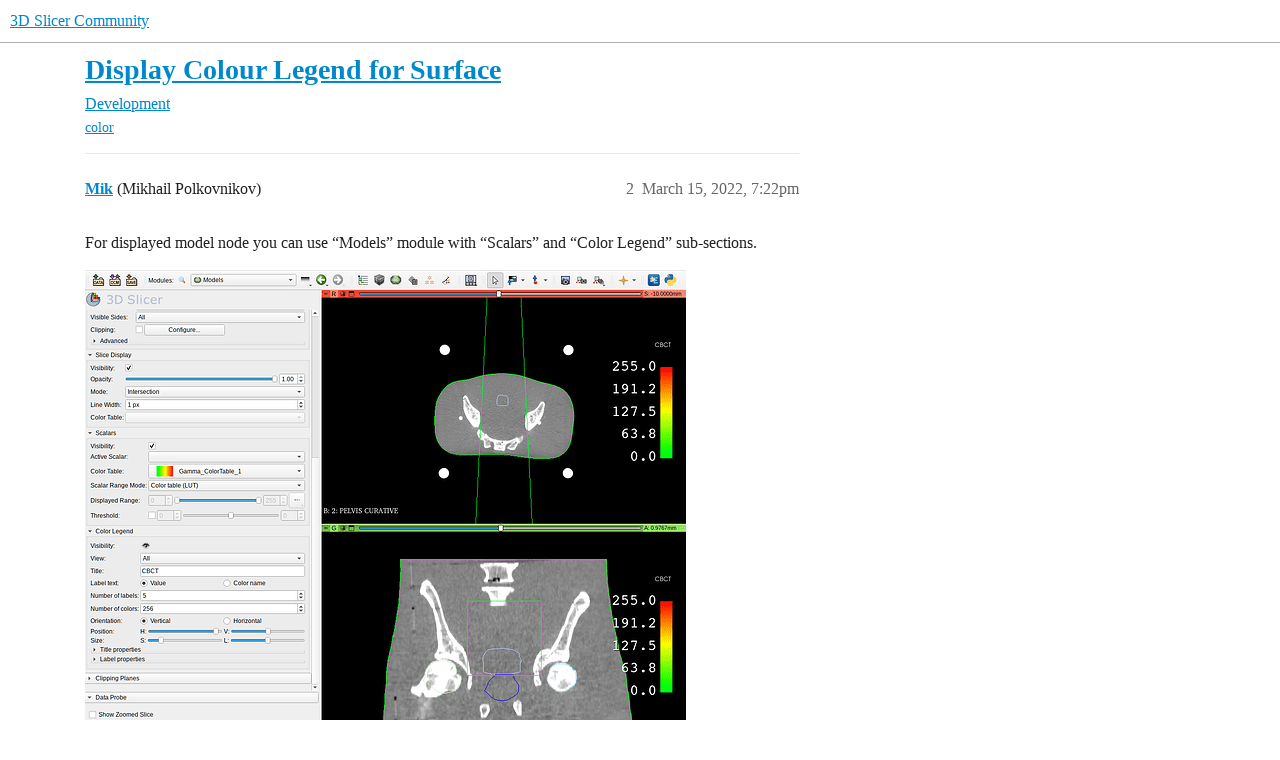

--- FILE ---
content_type: text/html; charset=utf-8
request_url: https://discourse.slicer.org/t/display-colour-legend-for-surface/22520/2
body_size: 5395
content:
<!DOCTYPE html>
<html lang="en">
  <head>
    <meta charset="utf-8">
    <title>Display Colour Legend for Surface - #2 by Mik - Development - 3D Slicer Community</title>
    <meta name="description" content="Hello, 
I’m working on an extension (in python) where I have a surface mesh with attributes that I’m colouring the mesh based on attribute value.  I would like to add a colour bar/legend programmatically with the values &amp;hellip;">
    <meta name="generator" content="Discourse 2026.1.0-latest - https://github.com/discourse/discourse version 32fa908c0eb62660aadbd72587ca7cecf8e25b39">
<link rel="icon" type="image/png" href="https://us1.discourse-cdn.com/flex002/uploads/slicer/optimized/2X/a/a69b4c73a5ce8c17ba1f4486a07b86dbc6851d13_2_32x32.png">
<link rel="apple-touch-icon" type="image/png" href="https://us1.discourse-cdn.com/flex002/uploads/slicer/optimized/2X/4/443ecaee74e1b7fd18b30643df77e5e6f312db00_2_180x180.png">
<meta name="theme-color" media="(prefers-color-scheme: light)" content="#ffffff">
<meta name="theme-color" media="(prefers-color-scheme: dark)" content="#111111">

<meta name="color-scheme" content="light dark">

<meta name="viewport" content="width=device-width, initial-scale=1.0, minimum-scale=1.0, viewport-fit=cover">
<link rel="canonical" href="https://discourse.slicer.org/t/display-colour-legend-for-surface/22520" />


<link rel="search" type="application/opensearchdescription+xml" href="https://discourse.slicer.org/opensearch.xml" title="3D Slicer Community Search">

    
    <link href="https://sea2.discourse-cdn.com/flex002/stylesheets/color_definitions_simple-light_1_3_0bd3d995a248b2841e8bb839bfb24106f2575ff1.css?__ws=discourse.slicer.org" media="(prefers-color-scheme: light)" rel="stylesheet" class="light-scheme" data-scheme-id="1"/><link href="https://sea2.discourse-cdn.com/flex002/stylesheets/color_definitions_dark_2_3_ebc707ffc60e4e6632b757266f85c3d85873fe46.css?__ws=discourse.slicer.org" media="(prefers-color-scheme: dark)" rel="stylesheet" class="dark-scheme" data-scheme-id="2"/>

<link href="https://sea2.discourse-cdn.com/flex002/stylesheets/common_6004a80652b47fb280792910824e927f83cb17ff.css?__ws=discourse.slicer.org" media="all" rel="stylesheet" data-target="common"  />

  <link href="https://sea2.discourse-cdn.com/flex002/stylesheets/mobile_6004a80652b47fb280792910824e927f83cb17ff.css?__ws=discourse.slicer.org" media="(max-width: 39.99999rem)" rel="stylesheet" data-target="mobile"  />
  <link href="https://sea2.discourse-cdn.com/flex002/stylesheets/desktop_6004a80652b47fb280792910824e927f83cb17ff.css?__ws=discourse.slicer.org" media="(min-width: 40rem)" rel="stylesheet" data-target="desktop"  />



    <link href="https://sea2.discourse-cdn.com/flex002/stylesheets/checklist_6004a80652b47fb280792910824e927f83cb17ff.css?__ws=discourse.slicer.org" media="all" rel="stylesheet" data-target="checklist"  />
    <link href="https://sea2.discourse-cdn.com/flex002/stylesheets/discourse-adplugin_6004a80652b47fb280792910824e927f83cb17ff.css?__ws=discourse.slicer.org" media="all" rel="stylesheet" data-target="discourse-adplugin"  />
    <link href="https://sea2.discourse-cdn.com/flex002/stylesheets/discourse-ai_6004a80652b47fb280792910824e927f83cb17ff.css?__ws=discourse.slicer.org" media="all" rel="stylesheet" data-target="discourse-ai"  />
    <link href="https://sea2.discourse-cdn.com/flex002/stylesheets/discourse-cakeday_6004a80652b47fb280792910824e927f83cb17ff.css?__ws=discourse.slicer.org" media="all" rel="stylesheet" data-target="discourse-cakeday"  />
    <link href="https://sea2.discourse-cdn.com/flex002/stylesheets/discourse-calendar_6004a80652b47fb280792910824e927f83cb17ff.css?__ws=discourse.slicer.org" media="all" rel="stylesheet" data-target="discourse-calendar"  />
    <link href="https://sea2.discourse-cdn.com/flex002/stylesheets/discourse-data-explorer_6004a80652b47fb280792910824e927f83cb17ff.css?__ws=discourse.slicer.org" media="all" rel="stylesheet" data-target="discourse-data-explorer"  />
    <link href="https://sea2.discourse-cdn.com/flex002/stylesheets/discourse-details_6004a80652b47fb280792910824e927f83cb17ff.css?__ws=discourse.slicer.org" media="all" rel="stylesheet" data-target="discourse-details"  />
    <link href="https://sea2.discourse-cdn.com/flex002/stylesheets/discourse-github_6004a80652b47fb280792910824e927f83cb17ff.css?__ws=discourse.slicer.org" media="all" rel="stylesheet" data-target="discourse-github"  />
    <link href="https://sea2.discourse-cdn.com/flex002/stylesheets/discourse-lazy-videos_6004a80652b47fb280792910824e927f83cb17ff.css?__ws=discourse.slicer.org" media="all" rel="stylesheet" data-target="discourse-lazy-videos"  />
    <link href="https://sea2.discourse-cdn.com/flex002/stylesheets/discourse-local-dates_6004a80652b47fb280792910824e927f83cb17ff.css?__ws=discourse.slicer.org" media="all" rel="stylesheet" data-target="discourse-local-dates"  />
    <link href="https://sea2.discourse-cdn.com/flex002/stylesheets/discourse-narrative-bot_6004a80652b47fb280792910824e927f83cb17ff.css?__ws=discourse.slicer.org" media="all" rel="stylesheet" data-target="discourse-narrative-bot"  />
    <link href="https://sea2.discourse-cdn.com/flex002/stylesheets/discourse-policy_6004a80652b47fb280792910824e927f83cb17ff.css?__ws=discourse.slicer.org" media="all" rel="stylesheet" data-target="discourse-policy"  />
    <link href="https://sea2.discourse-cdn.com/flex002/stylesheets/discourse-presence_6004a80652b47fb280792910824e927f83cb17ff.css?__ws=discourse.slicer.org" media="all" rel="stylesheet" data-target="discourse-presence"  />
    <link href="https://sea2.discourse-cdn.com/flex002/stylesheets/discourse-solved_6004a80652b47fb280792910824e927f83cb17ff.css?__ws=discourse.slicer.org" media="all" rel="stylesheet" data-target="discourse-solved"  />
    <link href="https://sea2.discourse-cdn.com/flex002/stylesheets/discourse-templates_6004a80652b47fb280792910824e927f83cb17ff.css?__ws=discourse.slicer.org" media="all" rel="stylesheet" data-target="discourse-templates"  />
    <link href="https://sea2.discourse-cdn.com/flex002/stylesheets/discourse-topic-voting_6004a80652b47fb280792910824e927f83cb17ff.css?__ws=discourse.slicer.org" media="all" rel="stylesheet" data-target="discourse-topic-voting"  />
    <link href="https://sea2.discourse-cdn.com/flex002/stylesheets/footnote_6004a80652b47fb280792910824e927f83cb17ff.css?__ws=discourse.slicer.org" media="all" rel="stylesheet" data-target="footnote"  />
    <link href="https://sea2.discourse-cdn.com/flex002/stylesheets/hosted-site_6004a80652b47fb280792910824e927f83cb17ff.css?__ws=discourse.slicer.org" media="all" rel="stylesheet" data-target="hosted-site"  />
    <link href="https://sea2.discourse-cdn.com/flex002/stylesheets/poll_6004a80652b47fb280792910824e927f83cb17ff.css?__ws=discourse.slicer.org" media="all" rel="stylesheet" data-target="poll"  />
    <link href="https://sea2.discourse-cdn.com/flex002/stylesheets/spoiler-alert_6004a80652b47fb280792910824e927f83cb17ff.css?__ws=discourse.slicer.org" media="all" rel="stylesheet" data-target="spoiler-alert"  />
    <link href="https://sea2.discourse-cdn.com/flex002/stylesheets/discourse-ai_mobile_6004a80652b47fb280792910824e927f83cb17ff.css?__ws=discourse.slicer.org" media="(max-width: 39.99999rem)" rel="stylesheet" data-target="discourse-ai_mobile"  />
    <link href="https://sea2.discourse-cdn.com/flex002/stylesheets/discourse-calendar_mobile_6004a80652b47fb280792910824e927f83cb17ff.css?__ws=discourse.slicer.org" media="(max-width: 39.99999rem)" rel="stylesheet" data-target="discourse-calendar_mobile"  />
    <link href="https://sea2.discourse-cdn.com/flex002/stylesheets/discourse-solved_mobile_6004a80652b47fb280792910824e927f83cb17ff.css?__ws=discourse.slicer.org" media="(max-width: 39.99999rem)" rel="stylesheet" data-target="discourse-solved_mobile"  />
    <link href="https://sea2.discourse-cdn.com/flex002/stylesheets/discourse-topic-voting_mobile_6004a80652b47fb280792910824e927f83cb17ff.css?__ws=discourse.slicer.org" media="(max-width: 39.99999rem)" rel="stylesheet" data-target="discourse-topic-voting_mobile"  />
    <link href="https://sea2.discourse-cdn.com/flex002/stylesheets/discourse-ai_desktop_6004a80652b47fb280792910824e927f83cb17ff.css?__ws=discourse.slicer.org" media="(min-width: 40rem)" rel="stylesheet" data-target="discourse-ai_desktop"  />
    <link href="https://sea2.discourse-cdn.com/flex002/stylesheets/discourse-topic-voting_desktop_6004a80652b47fb280792910824e927f83cb17ff.css?__ws=discourse.slicer.org" media="(min-width: 40rem)" rel="stylesheet" data-target="discourse-topic-voting_desktop"  />
    <link href="https://sea2.discourse-cdn.com/flex002/stylesheets/poll_desktop_6004a80652b47fb280792910824e927f83cb17ff.css?__ws=discourse.slicer.org" media="(min-width: 40rem)" rel="stylesheet" data-target="poll_desktop"  />

  <link href="https://sea2.discourse-cdn.com/flex002/stylesheets/common_theme_3_5fb090dd8ce07a30e8b6311c42eda421635efd1d.css?__ws=discourse.slicer.org" media="all" rel="stylesheet" data-target="common_theme" data-theme-id="3" data-theme-name="default"/>
    
    

    
    <meta id="data-ga-universal-analytics" data-tracking-code="G-8XCTK77BLP" data-json="{&quot;cookieDomain&quot;:&quot;auto&quot;}" data-auto-link-domains="">

  <script async src="https://www.googletagmanager.com/gtag/js?id=G-8XCTK77BLP" nonce="gp30sNCcj2l7D7yBOKpgSk62G"></script>
  <script defer src="https://us1.discourse-cdn.com/flex002/assets/google-universal-analytics-v4-ba0fc09a.br.js" data-discourse-entrypoint="google-universal-analytics-v4" nonce="gp30sNCcj2l7D7yBOKpgSk62G"></script>


        <link rel="alternate nofollow" type="application/rss+xml" title="RSS feed of &#39;Display Colour Legend for Surface&#39;" href="https://discourse.slicer.org/t/display-colour-legend-for-surface/22520.rss" />
    <meta property="og:site_name" content="3D Slicer Community" />
<meta property="og:type" content="website" />
<meta name="twitter:card" content="summary" />
<meta name="twitter:image" content="https://us1.discourse-cdn.com/flex002/uploads/slicer/original/3X/6/2/62106d20878fe3410ff53f560013b2eee07cc865.png" />
<meta property="og:image" content="https://us1.discourse-cdn.com/flex002/uploads/slicer/original/3X/6/2/62106d20878fe3410ff53f560013b2eee07cc865.png" />
<meta property="og:url" content="https://discourse.slicer.org/t/display-colour-legend-for-surface/22520/2" />
<meta name="twitter:url" content="https://discourse.slicer.org/t/display-colour-legend-for-surface/22520/2" />
<meta property="og:title" content="Display Colour Legend for Surface" />
<meta name="twitter:title" content="Display Colour Legend for Surface" />
<meta property="og:description" content="For displayed model node you can use “Models” module with “Scalars” and “Color Legend” sub-sections.     Major features of “Color Legend” is described here:" />
<meta name="twitter:description" content="For displayed model node you can use “Models” module with “Scalars” and “Color Legend” sub-sections.     Major features of “Color Legend” is described here:" />
<meta property="og:article:section" content="Development" />
<meta property="og:article:section:color" content="25AAE2" />
<meta property="og:article:tag" content="color" />
<meta property="article:published_time" content="2022-03-15T19:22:30+00:00" />
<meta property="og:ignore_canonical" content="true" />


    <script type="application/ld+json">{"@context":"http://schema.org","@type":"QAPage","name":"Display Colour Legend for Surface","mainEntity":{"@type":"Question","name":"Display Colour Legend for Surface","text":"Hello,\n\nI’m working on an extension (in python) where I have a surface mesh with attributes that I’m colouring the mesh based on attribute value.  I would like to add a colour bar/legend programmatically with the values corresponding to my colours.\n\nSomething similar to this: <a href=\"https://discourse.slicer.org/t/change-color-map-and-add-color-scale/10953\" class=\"inline-onebox\">Change Color map and ad&hellip;<\/a>","upvoteCount":0,"answerCount":0,"datePublished":"2022-03-15T14:08:16.012Z","author":{"@type":"Person","name":"connorh","url":"https://discourse.slicer.org/u/connorh"}}}</script>
  </head>
  <body class="crawler ">
    
    <header>
  <a href="/">3D Slicer Community</a>
</header>

    <div id="main-outlet" class="wrap" role="main">
        <div id="topic-title">
    <h1>
      <a href="/t/display-colour-legend-for-surface/22520">Display Colour Legend for Surface</a>
    </h1>

      <div class="topic-category" itemscope itemtype="http://schema.org/BreadcrumbList">
          <span itemprop="itemListElement" itemscope itemtype="http://schema.org/ListItem">
            <a href="/c/dev/5" class="badge-wrapper bullet" itemprop="item">
              <span class='badge-category-bg' style='background-color: #25AAE2'></span>
              <span class='badge-category clear-badge'>
                <span class='category-name' itemprop='name'>Development</span>
              </span>
            </a>
            <meta itemprop="position" content="1" />
          </span>
      </div>

      <div class="topic-category">
        <div class='discourse-tags list-tags'>
            <a href='https://discourse.slicer.org/tag/color' class='discourse-tag' rel="tag">color</a>
        </div>
      </div>
  </div>

  

    <div itemscope itemtype='http://schema.org/DiscussionForumPosting'>
      <meta itemprop='headline' content='Display Colour Legend for Surface'>
      <link itemprop='url' href='https://discourse.slicer.org/t/display-colour-legend-for-surface/22520'>
      <meta itemprop='datePublished' content='2022-03-15T14:08:16Z'>
        <meta itemprop='articleSection' content='Development'>
      <meta itemprop='keywords' content='color'>
      <div itemprop='publisher' itemscope itemtype="http://schema.org/Organization">
        <meta itemprop='name' content='3D Slicer'>
      </div>

          <span itemprop='author' itemscope itemtype="http://schema.org/Person">
            <meta itemprop='name' content='connorh'>
            <link itemprop='url' rel='nofollow' href='https://discourse.slicer.org/u/connorh'>
          </span>
        <meta itemprop='text' content='Hello, 
I’m working on an extension (in python) where I have a surface mesh with attributes that I’m colouring the mesh based on attribute value.  I would like to add a colour bar/legend programmatically with the values &amp;hellip;'>

          <div id='post_2' itemprop='comment' itemscope itemtype='http://schema.org/Comment' class='topic-body crawler-post'>
            <div class='crawler-post-meta'>
              <span class="creator" itemprop="author" itemscope itemtype="http://schema.org/Person">
                <a itemprop="url" rel='nofollow' href='https://discourse.slicer.org/u/Mik'><span itemprop='name'>Mik</span></a>
                (Mikhail Polkovnikov)
              </span>


                <link itemprop="image" href="https://us1.discourse-cdn.com/flex002/uploads/slicer/original/3X/6/2/62106d20878fe3410ff53f560013b2eee07cc865.png">

              <span class="crawler-post-infos">
                  <time itemprop='datePublished' datetime='2022-03-15T19:22:30Z' class='post-time'>
                    March 15, 2022,  7:22pm
                  </time>
                  <meta itemprop='dateModified' content='2022-03-15T19:22:30Z'>
              <span itemprop='position'>2</span>
              </span>
            </div>
            <div class='post' itemprop='text'>
              <p>For displayed model node you can use “Models” module with “Scalars” and “Color Legend” sub-sections.</p>
<p><div class="lightbox-wrapper"><a class="lightbox" href="https://us1.discourse-cdn.com/flex002/uploads/slicer/original/3X/6/2/62106d20878fe3410ff53f560013b2eee07cc865.png" data-download-href="/uploads/short-url/dZvZ5gD9MoWDor53BTtdT7gG45f.png?dl=1" title="image" rel="noopener nofollow ugc"><img src="https://us1.discourse-cdn.com/flex002/uploads/slicer/optimized/3X/6/2/62106d20878fe3410ff53f560013b2eee07cc865_2_601x500.png" alt="image" data-base62-sha1="dZvZ5gD9MoWDor53BTtdT7gG45f" width="601" height="500" srcset="https://us1.discourse-cdn.com/flex002/uploads/slicer/optimized/3X/6/2/62106d20878fe3410ff53f560013b2eee07cc865_2_601x500.png, https://us1.discourse-cdn.com/flex002/uploads/slicer/optimized/3X/6/2/62106d20878fe3410ff53f560013b2eee07cc865_2_901x750.png 1.5x, https://us1.discourse-cdn.com/flex002/uploads/slicer/original/3X/6/2/62106d20878fe3410ff53f560013b2eee07cc865.png 2x" data-dominant-color="7D7E7B"><div class="meta"><svg class="fa d-icon d-icon-far-image svg-icon" aria-hidden="true"><use href="#far-image"></use></svg><span class="filename">image</span><span class="informations">1194×993 233 KB</span><svg class="fa d-icon d-icon-discourse-expand svg-icon" aria-hidden="true"><use href="#discourse-expand"></use></svg></div></a></div></p>
<p>Major features of “Color Legend” is described here:</p>
<aside class="quote quote-modified" data-post="1" data-topic="21567">
  <div class="title">
    <div class="quote-controls"></div>
    <img loading="lazy" alt="" width="24" height="24" src="https://avatars.discourse-cdn.com/v4/letter/m/958977/48.png" class="avatar">
    <a href="https://discourse.slicer.org/t/color-scalar-bar-reworked-and-upgraded-now-it-s-called-color-legend/21567">"Color Scalar Bar" reworked and upgraded, now it’s called "Color Legend"</a> <a class="badge-category__wrapper " href="/c/support/11"><span data-category-id="11" style="--category-badge-color: #3AB54A; --category-badge-text-color: #FFFFFF;" data-drop-close="true" class="badge-category " title="The Support category is for all usage questions and general discussion of Slicer and extensions."><span class="badge-category__name">Support</span></span></a>
  </div>
  <blockquote>
    Starting from version <a href="https://github.com/Slicer/Slicer/pull/5828/commits/170a0e0edd448fd2c5d8e47ac6de591293fc8354" rel="noopener nofollow ugc">30530 build 2022-01-15</a> “Color Scalar Bar” section from “Colors” module was replaced with “Color Legend” section. 
The “Color Legend” section has been also added to the “Volume”, “Model” and “Markups” modules to control visibility and behavior of color legend. 
 <a class="lightbox" href="https://us1.discourse-cdn.com/flex002/uploads/slicer/original/3X/6/7/6755ea30878f4e57abb5e25ea985518b838bea3e.jpeg" data-download-href="/uploads/short-url/eK9fz7FnRdhsnN7COOaH5Wc2NCm.jpeg?dl=1" title="image" rel="noopener nofollow ugc">[image]</a> 
New major features: 


More unified API. Each Volume, Model, Markups or any other displayable node now can have an individual color legend by means of <a href="https://apidocs.slicer.org/master/classvtkMRMLColorLegendDisplayNode.html" rel="noopener nofollow ugc">vtkMRMLColorLegendDisplayNode</a>. 


Displayed LUT is in sy…
  </blockquote>
</aside>

            </div>

            <div itemprop="interactionStatistic" itemscope itemtype="http://schema.org/InteractionCounter">
              <meta itemprop="interactionType" content="http://schema.org/LikeAction"/>
              <meta itemprop="userInteractionCount" content="2" />
              <span class='post-likes'>2 Likes</span>
            </div>


            
          </div>
    </div>

      <div role='navigation' itemscope itemtype='http://schema.org/SiteNavigationElement' class="topic-body crawler-post">
          <span itemprop='name'>
            <a itemprop="url" href="/t/display-colour-legend-for-surface/22520#post_2">show post in topic</a>
          </span>
      </div>

    <div id="related-topics" class="more-topics__list " role="complementary" aria-labelledby="related-topics-title">
  <h3 id="related-topics-title" class="more-topics__list-title">
    Related topics
  </h3>
  <div class="topic-list-container" itemscope itemtype='http://schema.org/ItemList'>
    <meta itemprop='itemListOrder' content='http://schema.org/ItemListOrderDescending'>
    <table class='topic-list'>
      <thead>
        <tr>
          <th>Topic</th>
          <th></th>
          <th class="replies">Replies</th>
          <th class="views">Views</th>
          <th>Activity</th>
        </tr>
      </thead>
      <tbody>
          <tr class="topic-list-item" id="topic-list-item-21567">
            <td class="main-link" itemprop='itemListElement' itemscope itemtype='http://schema.org/ListItem'>
              <meta itemprop='position' content='1'>
              <span class="link-top-line">
                <a itemprop='url' href='https://discourse.slicer.org/t/color-scalar-bar-reworked-and-upgraded-now-it-s-called-color-legend/21567' class='title raw-link raw-topic-link'>&quot;Color Scalar Bar&quot; reworked and upgraded, now it’s called &quot;Color Legend&quot;</a>
              </span>
              <div class="link-bottom-line">
                  <a href='/c/support/11' class='badge-wrapper bullet'>
                    <span class='badge-category-bg' style='background-color: #3AB54A'></span>
                    <span class='badge-category clear-badge'>
                      <span class='category-name'>Support</span>
                    </span>
                  </a>
                  <div class="discourse-tags">
                      <a href='https://discourse.slicer.org/tag/feature' class='discourse-tag'>feature</a>
                      
                  </div>
              </div>
            </td>
            <td class="replies">
              <span class='posts' title='posts'>15</span>
            </td>
            <td class="views">
              <span class='views' title='views'>1134</span>
            </td>
            <td>
              January 30, 2026
            </td>
          </tr>
          <tr class="topic-list-item" id="topic-list-item-11060">
            <td class="main-link" itemprop='itemListElement' itemscope itemtype='http://schema.org/ListItem'>
              <meta itemprop='position' content='2'>
              <span class="link-top-line">
                <a itemprop='url' href='https://discourse.slicer.org/t/is-there-a-color-bar-or-color-legend-available/11060' class='title raw-link raw-topic-link'>Is there a color bar or color legend available?</a>
              </span>
              <div class="link-bottom-line">
                  <a href='/c/support/11' class='badge-wrapper bullet'>
                    <span class='badge-category-bg' style='background-color: #3AB54A'></span>
                    <span class='badge-category clear-badge'>
                      <span class='category-name'>Support</span>
                    </span>
                  </a>
                  <div class="discourse-tags">
                  </div>
              </div>
            </td>
            <td class="replies">
              <span class='posts' title='posts'>2</span>
            </td>
            <td class="views">
              <span class='views' title='views'>1377</span>
            </td>
            <td>
              April 9, 2020
            </td>
          </tr>
          <tr class="topic-list-item" id="topic-list-item-30564">
            <td class="main-link" itemprop='itemListElement' itemscope itemtype='http://schema.org/ListItem'>
              <meta itemprop='position' content='3'>
              <span class="link-top-line">
                <a itemprop='url' href='https://discourse.slicer.org/t/displaying-a-colorbar-across-viewers-for-diffusion-scalar-maps-on-tractography-data/30564' class='title raw-link raw-topic-link'>Displaying a colorbar across viewers for diffusion scalar maps on tractography data</a>
              </span>
              <div class="link-bottom-line">
                  <a href='/c/community/slicerdmri/16' class='badge-wrapper bullet'>
                    <span class='badge-category-bg' style='background-color: #AB9364'></span>
                    <span class='badge-category clear-badge'>
                      <span class='category-name'>SlicerDMRI</span>
                    </span>
                  </a>
                  <div class="discourse-tags">
                      <a href='https://discourse.slicer.org/tag/diffusion' class='discourse-tag'>diffusion</a>
                      ,&nbsp;
                      <a href='https://discourse.slicer.org/tag/tractography' class='discourse-tag'>tractography</a>
                      
                  </div>
              </div>
            </td>
            <td class="replies">
              <span class='posts' title='posts'>7</span>
            </td>
            <td class="views">
              <span class='views' title='views'>499</span>
            </td>
            <td>
              July 24, 2023
            </td>
          </tr>
          <tr class="topic-list-item" id="topic-list-item-20528">
            <td class="main-link" itemprop='itemListElement' itemscope itemtype='http://schema.org/ListItem'>
              <meta itemprop='position' content='4'>
              <span class="link-top-line">
                <a itemprop='url' href='https://discourse.slicer.org/t/applying-a-color-map-to-the-modeltomodel-extension/20528' class='title raw-link raw-topic-link'>Applying a Color Map to the ModeltoModel extension</a>
              </span>
              <div class="link-bottom-line">
                  <a href='/c/support/11' class='badge-wrapper bullet'>
                    <span class='badge-category-bg' style='background-color: #3AB54A'></span>
                    <span class='badge-category clear-badge'>
                      <span class='category-name'>Support</span>
                    </span>
                  </a>
                  <div class="discourse-tags">
                  </div>
              </div>
            </td>
            <td class="replies">
              <span class='posts' title='posts'>2</span>
            </td>
            <td class="views">
              <span class='views' title='views'>398</span>
            </td>
            <td>
              November 9, 2021
            </td>
          </tr>
          <tr class="topic-list-item" id="topic-list-item-22656">
            <td class="main-link" itemprop='itemListElement' itemscope itemtype='http://schema.org/ListItem'>
              <meta itemprop='position' content='5'>
              <span class="link-top-line">
                <a itemprop='url' href='https://discourse.slicer.org/t/creating-dummy-displayable-and-display-nodes-to-show-color-legend/22656' class='title raw-link raw-topic-link'>Creating dummy displayable and display nodes to show color legend</a>
              </span>
              <div class="link-bottom-line">
                  <a href='/c/dev/5' class='badge-wrapper bullet'>
                    <span class='badge-category-bg' style='background-color: #25AAE2'></span>
                    <span class='badge-category clear-badge'>
                      <span class='category-name'>Development</span>
                    </span>
                  </a>
                  <div class="discourse-tags">
                      <a href='https://discourse.slicer.org/tag/slicerrt' class='discourse-tag'>slicerrt</a>
                      
                  </div>
              </div>
            </td>
            <td class="replies">
              <span class='posts' title='posts'>0</span>
            </td>
            <td class="views">
              <span class='views' title='views'>312</span>
            </td>
            <td>
              March 23, 2022
            </td>
          </tr>
      </tbody>
    </table>
  </div>
</div>





    </div>
    <footer class="container wrap">
  <nav class='crawler-nav'>
    <ul>
      <li itemscope itemtype='http://schema.org/SiteNavigationElement'>
        <span itemprop='name'>
          <a href='/' itemprop="url">Home </a>
        </span>
      </li>
      <li itemscope itemtype='http://schema.org/SiteNavigationElement'>
        <span itemprop='name'>
          <a href='/categories' itemprop="url">Categories </a>
        </span>
      </li>
      <li itemscope itemtype='http://schema.org/SiteNavigationElement'>
        <span itemprop='name'>
          <a href='/guidelines' itemprop="url">Guidelines </a>
        </span>
      </li>
        <li itemscope itemtype='http://schema.org/SiteNavigationElement'>
          <span itemprop='name'>
            <a href='/tos' itemprop="url">Terms of Service </a>
          </span>
        </li>
        <li itemscope itemtype='http://schema.org/SiteNavigationElement'>
          <span itemprop='name'>
            <a href='/privacy' itemprop="url">Privacy Policy </a>
          </span>
        </li>
    </ul>
  </nav>
  <p class='powered-by-link'>Powered by <a href="https://www.discourse.org">Discourse</a>, best viewed with JavaScript enabled</p>
</footer>

    
    
  </body>
  
</html>


--- FILE ---
content_type: text/css
request_url: https://sea2.discourse-cdn.com/flex002/stylesheets/discourse-calendar_6004a80652b47fb280792910824e927f83cb17ff.css?__ws=discourse.slicer.org
body_size: 4596
content:
.fc{padding-bottom:5px}.fc-button,.fc-button-active:focus{box-shadow:none !important}.fc-button:focus{background:var(--d-button-default-bg-color--hover) !important;color:var(--d-button-default-text-color--hover) !important}.fc-button-active{color:var(--d-button-primary-text-color) !important}.fc-button-active:focus{background:var(--d-button-primary-bg-color--hover) !important;color:var(--d-button-primary-text-color--hover) !important}.fc-col-header-cell.fc-day a{color:var(--primary);text-transform:uppercase;font-size:var(--font-down-2)}.fc-daygrid-day-frame .fc-daygrid-day-top{justify-content:center}.fc-daygrid-day-frame .fc-daygrid-day-top .fc-daygrid-day-number{font-size:var(--font-down-2);color:var(--primary)}.fc-header-toolbar .fc-button,.fc-header-toolbar .fc-toolbar-title{font-size:var(--font-down-1) !important}.fc-event-past{opacity:.3}.fc-dayGridMonth-view .fc-event-time{overflow:visible !important}@media(max-width: 47.999rem){.fc-dayGridMonth-view .fc-event-time{display:none}}#upcoming-events-calendar{height:100%}@media(max-width: 47.999rem){.fc-header-toolbar{display:flex;flex-direction:column;gap:.5rem}.fc-toolbar-chunk{width:100%;display:flex;align-items:center;justify-content:space-between}.post-calendar .fc-toolbar-chunk:nth-child(3) .fc-button-group{flex-grow:1}}.before-topic-list-body-outlet.category-calendar{display:table-caption}a.holiday{cursor:default}.combo-box.user-timezone{min-width:15em}.grouped-event{background-color:var(--primary-low);border:1px solid var(--primary-low-mid);color:var(--primary)}.group-timezones{display:grid;width:100%;box-sizing:border-box;margin-bottom:1rem}.group-timezones[data-size=auto],.group-timezones.auto{height:auto}.group-timezones[data-size=small],.group-timezones.small{height:175px}.group-timezones[data-size=medium],.group-timezones.medium{height:300px}.group-timezones[data-size=large],.group-timezones.large{height:600px}.group-timezones-header{display:flex;width:100%;align-items:center;justify-content:space-between;margin-bottom:.5em;box-sizing:border-box}.group-timezones-header .title{font-weight:bold;text-transform:capitalize}.group-timezones-time-traveler{display:flex;align-items:center}.group-timezones-time-traveler .time{font-weight:700;margin-right:.5em;min-width:45px}.mobile-view .group-timezones-time-traveler,.mobile-view .group-timezones-filter{display:none}.discourse-group-timezones-slider-wrapper{position:relative;margin:.25em 0;margin-right:.5em}.discourse-group-timezones-slider-wrapper::before{display:block;content:"";position:absolute;margin-top:-1px;background:var(--tertiary);height:2px;top:50%;width:100%}.group-timezones-slider{position:relative;z-index:1;display:flex;width:120px;padding:.25em;appearance:none;cursor:pointer;font:inherit;outline:none;box-sizing:border-box;background-color:rgba(0,0,0,0)}.group-timezones-body{display:grid;grid-template-columns:repeat(auto-fit, minmax(120px, 1fr));grid-template-rows:auto;gap:.25em;box-sizing:border-box;overflow-y:auto}.group-timezones-body .group-timezones-header .title{font-weight:700}.group-timezones-body .group-timezone,.group-timezones-body .group-timezone-new-day{box-sizing:border-box;display:flex;flex-direction:column;padding:.25em}.group-timezones-body .group-timezone-new-day{align-items:center;justify-content:space-between;color:inherit;font-size:var(--font-down-1)}.group-timezones-body .group-timezone-new-day .before{margin-right:auto;text-transform:capitalize}.group-timezones-body .group-timezone-new-day .after{margin-left:auto;text-transform:capitalize}.group-timezones-body .group-timezone{color:var(--primary);background-color:var(--calendar-normal);transition:opacity .4s;opacity:.5}.group-timezones-body .group-timezone:first-child{margin-left:0}.group-timezones-body .group-timezone:last-child{margin-right:0}.group-timezones-body .group-timezone.close-to-working-hours{background-color:var(--calendar-close-to-working-hours);opacity:.7}.group-timezones-body .group-timezone.in-working-hours{background-color:var(--calendar-in-working-hours);opacity:1}.group-timezones-body .group-timezone:hover{opacity:1}.group-timezones-body .group-timezone .info{display:flex;flex-direction:row;align-items:center}.group-timezones-body .group-timezone .info .time{font-weight:700}.group-timezones-body .group-timezone .info .offset{font-size:var(--font-down-2);margin-left:.5em}.group-timezones-body .group-timezone .group-timezones-members{padding:0;margin:.1em 0}.group-timezones-body .group-timezone .group-timezones-members .group-timezones-member{margin:.1em;list-style:none;display:inline-block}.group-timezones-body .group-timezone .group-timezones-members .group-timezones-member.on-holiday{opacity:.7;position:relative}.group-timezones-body .group-timezone .group-timezones-members .group-timezones-member.on-holiday::after{content:"📅";position:absolute;bottom:-0.15em;left:1em;font-size:var(--font-down-2)}.group-timezones-reset{display:flex;margin-left:.5em}.group-timezones-filter[type=text]{margin:0;width:120px}.emoji.on-holiday{width:15px;height:15px}.discourse-post-event-upcoming-events{height:calc(var(--composer-vh, 1dvh)*100 - var(--main-outlet-offset, 0px) - var(--main-outlet-padding-top) - var(--main-outlet-padding-bottom) - var(--powered-by-height, 0px) - var(--below-topic-margin))}.discourse-calendar-wrap{border:0;margin-inline:3px;box-shadow:0 0 0 1px var(--primary-300),0 0 0 3px var(--primary-100);border-radius:calc(var(--d-border-radius) - 1.5px)}.discourse-calendar-wrap .fc th{font-weight:normal;text-align:center}.discourse-calendar-wrap tr.fc-list-event td{padding:.25rem !important}.discourse-calendar-wrap .fc td,.discourse-calendar-wrap .fc th{padding:0 !important}.discourse-calendar-wrap .post-calendar .fc .fc-toolbar.fc-header-toolbar{margin:0;padding:.25rem}.mobile-view .fk-d-menu.discourse-post-event-more-menu-content{z-index:1400}.discourse-post-event-loader{width:200px;height:100px;display:flex;align-items:center;justify-content:center}.region-input{width:50%}@media(max-width: 47.999rem){.region-input{width:100%}}.admin-holidays-list .d-table__row.--disabled td{background-color:var(--primary-very-low);color:var(--primary-medium);font-style:italic}.cooked>.discourse-post-event{display:none}.discourse-post-event{display:flex;justify-content:center}.discourse-post-event .event__section{padding:.5em .75rem}.discourse-post-event .event__section:first-child{border-top:1px solid var(--primary-low)}.discourse-post-event .event__section p{margin:0}.discourse-post-event .event__section>.d-icon{padding-right:.25em}.discourse-post-event .event__section .discourse-local-date .d-icon{padding-right:.25em}.discourse-post-event .discourse-post-event-widget{display:flex;background:var(--secondary);flex-direction:column;flex:1 0 auto;max-width:100%;box-sizing:border-box}.cooked .discourse-post-event .discourse-post-event-widget{box-shadow:0 0 0 3px var(--primary-100);border:1px solid var(--primary-300);border-radius:var(--d-border-radius);margin:5px 0}.discourse-post-event .discourse-post-event-widget section:last-child{padding-bottom:.75em}.discourse-post-event .discourse-post-event-widget .widget-dropdown{margin:0}.discourse-post-event .discourse-post-event-widget .widget-dropdown .widget-dropdown-header.disabled{pointer-events:none}.discourse-post-event .discourse-post-event-widget .widget-dropdown .widget-dropdown-item:not(.separator){padding:.5em}.discourse-post-event .discourse-post-event-widget .widget-dropdown .widget-dropdown-item .d-icon+span{margin-left:.5em}.discourse-post-event.is-loading{align-items:center;justify-content:center}.discourse-post-event.has-event{display:flex;flex-direction:column}.discourse-post-event .event-header{column-gap:1em;display:flex;align-items:flex-start;padding:.75em}.discourse-post-event .event-header .more-dropdown{margin-left:auto;align-self:flex-start}.discourse-post-event .event-header .more-dropdown.has-no-actions{display:none}.discourse-post-event .event-header .more-dropdown .widget-dropdown .widget-dropdown-header .d-icon{margin:0}.discourse-post-event .event-header .more-dropdown .widget-dropdown .widget-dropdown-header .label{display:none}.discourse-post-event .event-header .more-dropdown .widget-dropdown .item-closeEvent .d-icon,.discourse-post-event .event-header .more-dropdown .widget-dropdown .item-closeEvent span{color:var(--danger)}.discourse-post-event .event-date{display:flex;flex-shrink:0;align-items:center;justify-content:center;width:3em;height:3em;margin:0;padding:0;border:1px solid var(--primary-low);border-radius:var(--d-border-radius);flex-direction:column}.discourse-post-event .event-date .month{text-align:center;color:red;font-size:var(--font-down-2);font-weight:400;text-transform:uppercase}.discourse-post-event .event-date .day{text-align:center;font-size:var(--font-up-1);font-weight:400}.discourse-post-event .event-info{display:flex;flex-direction:column;min-width:0;margin-right:.5rem}.discourse-post-event .event-info .name{font-size:var(--font-up-2);font-weight:400}.discourse-post-event .event-info .status-and-creators{display:flex;align-items:center;color:var(--primary-medium);font-size:var(--font-down-1);font-weight:400;margin:0}.discourse-post-event .event-info .status-and-creators .separator{margin:0 .25em}.discourse-post-event .event-info .status-and-creators .created-by{margin-right:.25em}@media screen and (max-width: 450px){.discourse-post-event .event-info .status-and-creators .created-by{display:none}}.discourse-post-event .event-info .status-and-creators .username{margin-left:.25em;color:var(--primary);overflow:hidden;white-space:nowrap;text-overflow:ellipsis}.discourse-post-event .event-info .status-and-creators .creators{display:flex;align-items:center}.discourse-post-event .event-info .status-and-creators .creators .event-creator{overflow:hidden;white-space:nowrap;text-overflow:ellipsis}.discourse-post-event .event-info .status-and-creators .creators .event-creator .topic-invitee-avatar{display:flex;align-items:center;overflow:hidden;white-space:nowrap;text-overflow:ellipsis}.discourse-post-event .event-info .status-and-creators .status.expired,.discourse-post-event .event-info .status-and-creators .status.closed{color:var(--danger-medium)}.discourse-post-event .event-info .status-and-creators .status .d-icon{margin-right:.5em}.discourse-post-event .event-actions{display:flex;justify-content:space-between;align-items:center;padding:.75em;flex-wrap:wrap;border-top:1px solid var(--primary-low)}.discourse-post-event .event-actions.event-status{margin:0;gap:.75em}.discourse-post-event .event-actions.event-status .btn{flex:1}.discourse-post-event .event-actions.event-status .interested-button{display:inherit}.discourse-post-event .event-actions.event-status.status-going .going-button .d-icon{color:var(--success)}.discourse-post-event .event-actions.event-status.status-interested .interested-button .d-icon{color:#fb985d}.discourse-post-event .event-actions.event-status.status-not_going .not-going-button .d-icon{color:var(--danger)}.discourse-post-event .event-actions.event-status .not-going-button span{white-space:nowrap}.discourse-post-event .event-creator .username{margin-left:.25em}.discourse-post-event .event-invitees{min-height:1.75em;display:flex;align-items:flex-start;justify-content:center;overflow-y:auto;flex-direction:column}.discourse-post-event .event-invitees .header{display:none;justify-content:space-between;align-items:center;margin-bottom:1em;width:100%}.discourse-post-event .event-invitees .header .show-all{margin-left:.5em}.discourse-post-event .event-invitees .header .event-invitees-status{font-weight:700;display:flex}.discourse-post-event .event-invitees .header .event-invitees-status span:not(:last-child)::after{content:"-";font-weight:400;margin:0 .3em}.discourse-post-event .event-invitees .header .event-invitees-status .event-status-invited{font-weight:600;color:var(--primary-medium)}.discourse-post-event .event-invitees .event-invitees-avatars{padding:0;margin:0;gap:.25em;display:flex;flex-wrap:wrap;width:100%}.discourse-post-event .event-invitees .event-invitees-avatars .event-invitee{list-style:none;opacity:.25}.discourse-post-event .event-invitees .event-invitees-avatars .event-invitee.status-going,.discourse-post-event .event-invitees .event-invitees-avatars .event-invitee.status-not_going,.discourse-post-event .event-invitees .event-invitees-avatars .event-invitee.status-interested{opacity:1}.discourse-post-event .event-invitees .event-invitees-avatars .event-invitee.status-interested{display:inherit}.discourse-post-event .event-invitees .event-invitees-avatars .event-invitee.status-going .avatar-flair .d-icon{color:var(--success)}.discourse-post-event .event-invitees .event-invitees-avatars .event-invitee.status-not_going .avatar-flair .d-icon{color:var(--danger)}.discourse-post-event .event-invitees .event-invitees-avatars .event-invitee.status-interested .avatar-flair .d-icon{color:#fb985d}.discourse-post-event .event-invitees .event-invitees-avatars .topic-invitee-avatar{position:relative;display:inline-block;padding-right:.5em}.discourse-post-event .event-invitees .event-invitees-avatars .topic-invitee-avatar .avatar{width:1.5rem;height:1.5rem}.discourse-post-event .event-invitees .event-invitees-avatars .topic-invitee-avatar .avatar-flair{position:absolute;right:0;bottom:0;background:var(--secondary);border-radius:50%;height:1rem;width:1rem;display:flex;align-items:center;justify-content:center;color:var(--primary-medium);box-shadow:0 0 0 1px var(--primary-100)}.discourse-post-event .event-invitees .event-invitees-avatars .topic-invitee-avatar .avatar-flair .d-icon{font-size:var(--font-down-2)}.discourse-post-event hr{margin:0}.discourse-post-event .event-description{display:flex}.discourse-post-event .event-location,.discourse-post-event .event-url,.discourse-post-event .event-dates,.discourse-post-event .event-chat-channel,.discourse-post-event .event-invitees-avatars-container{display:grid;grid-template-columns:3em 1fr;column-gap:1em;align-items:center;height:min-content}.discourse-post-event .event-location>.d-icon,.discourse-post-event .event-url>.d-icon,.discourse-post-event .event-dates>.d-icon,.discourse-post-event .event-chat-channel>.d-icon,.discourse-post-event .event-invitees-avatars-container>.d-icon{color:var(--primary-high);margin:0 auto;padding:0}.discourse-post-event .event-location .chat-channel-link,.discourse-post-event .event-url .chat-channel-link,.discourse-post-event .event-dates .chat-channel-link,.discourse-post-event .event-chat-channel .chat-channel-link,.discourse-post-event .event-invitees-avatars-container .chat-channel-link{overflow:hidden;white-space:nowrap;text-overflow:ellipsis}.discourse-post-event .event-url .url{max-width:80%;overflow:hidden;white-space:nowrap;text-overflow:ellipsis}.discourse-post-event .cooked-date,.discourse-post-event .participants,.discourse-post-event .event-url .url{font-size:var(--base-font-size);font-weight:400;border-bottom:none;margin:0}.discourse-post-event .event__section.no-rsvp{display:grid;grid-template-columns:3em 1fr;column-gap:1em;align-items:center}.discourse-post-event p.no-rsvp-description{color:var(--primary-medium);font-size:var(--font-down-1);font-weight:400;grid-column-start:2}.discourse-post-event .event-invitees-icon{position:relative;display:flex;margin:0 auto;color:var(--primary-high)}.discourse-post-event .event-invitees-icon .going{font-size:var(--font-down-3);position:absolute;right:0;bottom:0;background:var(--secondary);border-radius:50%;display:flex;align-items:center;justify-content:center;color:var(--primary-medium)}.event-dates{height:24px}.event-dates .participants{margin-left:.5em;color:var(--primary-medium)}.event-dates .discourse-local-date .d-icon{display:none}.event-dates .separator{color:var(--primary-high);margin:0 .5em;text-align:center}.discourse-post-event-preview{background:var(--secondary);align-items:center;flex-direction:column;padding:.5em;border:1px solid var(--primary-low);display:flex;flex:1 0 auto}.discourse-post-event-preview .event-preview-status{margin:0 0 .5em 0}.discourse-post-event-preview .event-preview-dates{font-weight:700}.discourse-post-event-preview.alert-error{border-color:var(--danger-low-mid)}.discourse-post-event-preview+.discourse-post-event-preview{margin-top:1em}.post-event-builder-modal .conditional-loading-section{background:rgba(0,0,0,0)}.post-event-builder-modal .event-field{display:flex;margin-bottom:2em;flex-direction:column}.post-event-builder-modal .event-field.description textarea{border-radius:var(--d-input-border-radius);margin:0}.post-event-builder-modal .event-field.name input,.post-event-builder-modal .event-field.url input{width:100%}.post-event-builder-modal .event-field .event-field-description{margin:0 0 .5em 0}.post-event-builder-modal .event-field .event-field-label{display:flex;min-height:1px;padding-top:0;top:0;vertical-align:middle;align-items:center}.post-event-builder-modal .event-field .event-field-label .label{font-weight:700;margin-bottom:.5em}.post-event-builder-modal .event-field .event-field-control{display:flex;flex:1;flex-direction:column}.post-event-builder-modal .event-field .event-field-control .select-kit.available-recurrences{width:100%}.post-event-builder-modal .event-field .event-field-control .custom-field-label{font-weight:500;margin:.5em 0 .25em 0}.post-event-builder-modal .event-field .event-field-control .custom-field-input{width:100%}.post-event-builder-modal .event-field .event-field-control .radio-label,.post-event-builder-modal .event-field .event-field-control .checkbox-label{display:flex;align-items:center;margin-bottom:1em}.post-event-builder-modal .event-field .event-field-control .radio-label:last-child,.post-event-builder-modal .event-field .event-field-control .checkbox-label:last-child{margin-bottom:0}.post-event-builder-modal .event-field .event-field-control .radio-label input[type=radio],.post-event-builder-modal .event-field .event-field-control .checkbox-label input[type=radio]{width:auto}.post-event-builder-modal .event-field .event-field-control .radio-label .message,.post-event-builder-modal .event-field .event-field-control .checkbox-label .message{margin:0 0 0 1em;padding:0;display:flex;flex-direction:column}.post-event-builder-modal .event-field .event-field-control .radio-label .message .description,.post-event-builder-modal .event-field .event-field-control .checkbox-label .message .description{font-weight:normal}.post-event-builder-modal .event-field .event-field-control .ac-wrap{max-width:100%}.post-event-builder-modal .event-field .event-field-control input{margin:0}.post-event-builder-modal .event-field.reminders{display:flex}.post-event-builder-modal .event-field.reminders .reminders-list{display:flex;flex-direction:column;margin-bottom:1em}.post-event-builder-modal .event-field.reminders .reminders-list .reminder-item{display:flex;flex:1 0 auto;padding:.25em 0}.post-event-builder-modal .event-field.reminders .reminders-list .reminder-item .select-kit-header{height:100%}.post-event-builder-modal .event-field.reminders .reminders-list .reminder-item .reminder-type{width:320px;margin-right:.5em}.post-event-builder-modal .event-field.reminders .reminders-list .reminder-item .reminder-value{width:60px;margin-right:.5em}.post-event-builder-modal .event-field.reminders .reminders-list .reminder-item .reminder-unit{width:140px;margin-right:.5em}.post-event-builder-modal .event-field.reminders .reminders-list .reminder-item .reminder-period{margin-right:.5em}.post-event-builder-modal .event-field.reminders .reminders-list .reminder-item .remove-reminder{margin-left:auto}.post-event-builder-modal .event-field.reminders .add-reminder{align-self:flex-start}.post-event-invitees-modal .loading-container{height:40vh;overflow-y:scroll}.post-event-invitees-modal .loading-container .no-users{text-align:center;font-size:var(--font-up-1)}.post-event-invitees-modal .invitees-type-filter{margin-bottom:9px;display:flex}.post-event-invitees-modal .invitees-type-filter .btn{width:33.3333333333%;margin:0;border-radius:0;padding:.75em 0}.post-event-invitees-modal .filter{width:calc(100% - 2em);margin-bottom:1em}.post-event-invitees-modal .invitees,.post-event-invitees-modal .possible-invitees{display:flex;margin:0;flex-direction:column}.post-event-invitees-modal .invitees .invitee,.post-event-invitees-modal .possible-invitees .invitee{list-style:none;display:flex;flex:1;padding:.5em;justify-content:space-between;align-items:center;border-bottom:1px solid var(--primary-low)}.post-event-invitees-modal .invitees .invitee:last-child,.post-event-invitees-modal .possible-invitees .invitee:last-child{border:none}.post-event-invitees-modal .invitees .invitee .user,.post-event-invitees-modal .possible-invitees .invitee .user{max-width:175px;display:flex;align-items:center;white-space:nowrap}.post-event-invitees-modal .invitees .invitee .user .username,.post-event-invitees-modal .possible-invitees .invitee .user .username{margin-left:.5em;text-overflow:ellipsis;overflow:hidden;color:var(--primary-high-or-secondary-low);font-weight:bold}.post-event-invitees-modal .invitees .invitee .status,.post-event-invitees-modal .possible-invitees .invitee .status{margin-left:auto;margin-right:.5em}.post-event-invitees-modal .invitees .invitee .status.going,.post-event-invitees-modal .possible-invitees .invitee .status.going{color:var(--success)}.post-event-invitees-modal .invitees .invitee .status.not_going,.post-event-invitees-modal .possible-invitees .invitee .status.not_going{color:var(--danger)}.post-event-invitees-modal .possible-invitees{margin-top:1em;background-color:var(--primary-very-low)}.composer-event-node{display:flex;padding:var(--space-3);gap:var(--space-1);background:var(--secondary);flex-direction:column;flex:1 0 auto;max-width:100%;box-sizing:border-box;box-shadow:0 0 0 3px var(--primary-100);border:1px solid var(--primary-300);border-radius:var(--d-border-radius);white-space:normal}.composer-event-node input,.composer-event-node textarea{border:none;margin-bottom:0;opacity:.8}.composer-event-node input::placeholder,.composer-event-node textarea::placeholder{font-style:italic;color:var(--primary-medium)}.composer-event-node input:hover,.composer-event-node textarea:hover{opacity:1;background:var(--primary-very-low);cursor:pointer}.composer-event-node input:focus,.composer-event-node textarea:focus{opacity:1;background:var(--primary-very-low);cursor:text;outline-color:var(--d-input-focused-color)}.composer-event-node input:focus::placeholder,.composer-event-node textarea:focus::placeholder{overflow:hidden;opacity:0;height:0}@media(max-width: 39.999rem){.composer-event-node input,.composer-event-node textarea{background:var(--primary-very-low)}}.composer-event-node input:not(:focus)::-webkit-outer-spin-button,.composer-event-node input:not(:focus)::-webkit-inner-spin-button{appearance:none}.composer-event-node input:not(:focus)::-webkit-calendar-picker-indicator{display:none}.composer-event-node input[type=number]{appearance:textfield}.composer-event-node input[type=number]:focus{appearance:auto}.composer-event-node.ProseMirror-selectednode{border-color:var(--tertiary);box-shadow:0 0 0 1px var(--tertiary)}.composer-event-node .composer-event__header{column-gap:var(--space-4);display:flex;align-items:flex-start;margin-bottom:var(--space-2)}.composer-event-node .composer-event__header .composer-event__more-dropdown{margin-left:auto;align-self:flex-start}.composer-event-node .composer-event__date{display:flex;flex-shrink:0;align-items:center;justify-content:center;width:3em;height:3em;margin:0;padding:0;border:1px solid var(--primary-low);border-radius:var(--d-border-radius);flex-direction:column;align-self:flex-start}.composer-event-node .composer-event__date .composer-event__month{text-align:center;color:red;font-size:var(--font-down-2);font-weight:400;text-transform:uppercase}.composer-event-node .composer-event__date .composer-event__day{text-align:center;font-size:var(--font-up-1);font-weight:400}.composer-event-node .composer-event__info{display:flex;flex:1;flex-direction:column;justify-content:center}.composer-event-node .composer-event__info .composer-event__status{color:var(--primary-medium);font-size:var(--font-down-1);margin:0}.composer-event-node .composer-event__dates,.composer-event-node .composer-event__location,.composer-event-node .composer-event__attendees{position:relative;display:grid;grid-template-columns:3em 1fr;column-gap:var(--space-2);align-items:center;min-height:2em}.composer-event-node .composer-event__dates:first-child,.composer-event-node .composer-event__location:first-child,.composer-event-node .composer-event__attendees:first-child{border-top:1px solid var(--primary-low)}.composer-event-node .composer-event__dates>.d-icon,.composer-event-node .composer-event__location>.d-icon,.composer-event-node .composer-event__attendees>.d-icon{color:var(--primary-high);margin:0 auto;padding:0}.composer-event-node .composer-event__description{display:grid;grid-template-columns:1fr}.composer-event-node .composer-event__date-range{display:flex;align-items:center;flex-wrap:wrap;margin-right:calc(-1*var(--space-6));gap:var(--space-half)}.composer-event-node .composer-event__date-range .composer-event__date-separator{color:var(--primary-medium)}.composer-event__name-input{border-radius:var(--d-border-radius);margin-top:calc(-1*var(--space-2));margin-left:calc(-1*var(--space-2));margin-bottom:calc(-1*var(--space-1));font-size:var(--font-up-2) !important;font-weight:400;color:var(--primary);font-family:inherit;padding:var(--space-2) !important;cursor:text;width:100%;resize:none}.composer-event__date-wrapper{position:relative;display:flex}.composer-event__date-display{position:absolute;pointer-events:none;width:100%;left:var(--space-3);right:0;top:50%;transform:translateY(-50%)}.composer-event__date-display.--empty{font-style:italic;color:var(--primary-low-mid)}.composer-event__date-input{padding:var(--space-half) var(--space-1);min-height:2.25rem;cursor:pointer;color:rgba(0,0,0,0) !important;text-overflow:ellipsis;white-space:nowrap;overflow:hidden;flex:1;min-width:0;width:9rem}@media(min-width: 40rem){.composer-event__date-input:focus{color:inherit !important;width:auto}}@media(min-width: 40rem){.composer-event__date-input:focus+.composer-event__date-display{display:none}}.composer-event__location-input{width:100%;cursor:text}.composer-event__max-attendees-input{width:100%;max-width:13rem;cursor:text;color:rgba(0,0,0,0) !important}.composer-event__max-attendees-input:focus{color:inherit !important}.composer-event__max-attendees-input::placeholder{color:var(--primary-medium)}.composer-event__max-attendees-input:focus+.composer-event__max-attendees-display{display:none}.composer-event__max-attendees-display{position:absolute;pointer-events:none;margin-left:var(--space-half);left:4em}.composer-event__description-textarea{border-radius:var(--d-border-radius);padding:var(--space-2);width:100%;cursor:text;resize:none}.composer-event__location-content{display:flex;align-items:center;gap:.5rem;width:100%}.composer-event__location-external-link{color:var(--primary-medium);text-decoration:none;display:flex;align-items:center;padding:.25rem;border-radius:var(--d-border-radius);flex-shrink:0}.composer-event__location-external-link:hover{color:var(--tertiary);background:var(--primary-very-low)}.composer-event__location-external-link .d-icon{font-size:var(--font-down-1)}.header-title{overflow:hidden;white-space:nowrap;text-overflow:ellipsis}.header-title .topic-link{display:inline}.header-title .event-date{font-size:var(--font-down-4);color:var(--primary-medium);font-weight:normal;padding:.25em}.main-link .event-date-container-wrapper{white-space:nowrap}.link-top-line .event-date,.header-title .event-date{display:inline-flex;align-items:center;font-size:var(--font-down-2);border:1px solid var(--primary-medium);background:none;padding:0 .25em;border-radius:3px;pointer-events:auto;vertical-align:text-bottom}.link-top-line .event-date .indicator,.header-title .event-date .indicator{display:flex;width:6px;height:6px;border-radius:3px;background:var(--success);margin-right:.25em}.post-event-bulk-invite .bulk-event-help{margin:0 0 1em 0}.post-event-bulk-invite .bulk-invite-rows{margin-bottom:1em}.post-event-bulk-invite .bulk-invite-rows .group-selector{margin:0}.post-event-bulk-invite .bulk-invite-row{display:flex;padding:.25em 0}.post-event-bulk-invite .bulk-invite-row .bulk-invite-attendance{margin:0 .5em}.post-event-bulk-invite .bulk-invite-row .bulk-invite-attendance .select-kit-header{height:100%}.post-event-bulk-invite .bulk-invite-row .remove-bulk-invite{margin-left:auto}.post-event-bulk-invite .bulk-invites{margin-bottom:2em}.post-event-bulk-invite .bulk-invites .bulk-invite-actions{display:flex}.post-event-bulk-invite .bulk-invites .bulk-invite-actions .add-bulk-invite{margin-left:auto}.post-event-bulk-invite .csv-bulk-invites .bulk-invite-actions{display:flex}.post-event-bulk-invite .csv-bulk-invites .bulk-invite-actions>:last-child{margin-left:.5em}.user-preferences .region details{min-width:175px}.upcoming-events-list__event{column-gap:.5em;display:flex;padding:.5em;border-radius:var(--d-border-radius)}.upcoming-events-list__event:last-of-type{margin-bottom:.75em}.upcoming-events-list__event:hover{background-color:var(--primary-50)}.upcoming-events-list__event-date{display:flex;flex-shrink:0;align-items:center;justify-content:center;width:2.5em;height:2.5em;margin:0;padding:0;border:1px solid var(--primary-low);border-radius:var(--d-button-border-radius);flex-direction:column;background-color:var(--secondary)}.upcoming-events-list__event-date .month{text-align:center;color:var(--primary);font-size:var(--font-down-3);text-transform:uppercase}.upcoming-events-list__event-date .day{text-align:center;color:var(--primary);font-weight:bold;font-size:var(--font-down-1)}.upcoming-events-list__event-content{display:flex;flex-direction:column}.upcoming-events-list__event-name{display:-webkit-box;-webkit-line-clamp:1;-webkit-box-orient:vertical;overflow:hidden;color:var(--primary)}.upcoming-events-list__event-time{font-size:var(--font-down-2);font-weight:400;color:var(--primary-700)}.upcoming-events-list__footer{margin-top:1em;font-size:var(--font-down-2);line-height:var(--line-height-medium);padding-left:.5em}.upcoming-events-list__footer a{color:var(--primary-high)}.upcoming-events-list__footer a:hover{color:var(--primary)}
/*# sourceMappingURL=discourse-calendar_6004a80652b47fb280792910824e927f83cb17ff.css.map?__ws=discourse.slicer.org */


--- FILE ---
content_type: text/css
request_url: https://sea2.discourse-cdn.com/flex002/stylesheets/common_theme_3_5fb090dd8ce07a30e8b6311c42eda421635efd1d.css?__ws=discourse.slicer.org
body_size: -124
content:
.fa-heart:before{content:"👍"}.fa-heart-o{content:"👍"}button.like:hover{color:#fdb61e !important;background:#c6ffce !important}button.has-like{color:#fdb61e !important}
/*# sourceMappingURL=common_theme_3_5fb090dd8ce07a30e8b6311c42eda421635efd1d.css.map?__ws=discourse.slicer.org */

--- FILE ---
content_type: text/css
request_url: https://sea2.discourse-cdn.com/flex002/stylesheets/color_definitions_dark_2_3_ebc707ffc60e4e6632b757266f85c3d85873fe46.css?__ws=discourse.slicer.org
body_size: 2109
content:
:root{--csstools-color-scheme--light: ;color-scheme:dark;--scheme-type: dark;--primary: #dddddd;--secondary: #222222;--tertiary: #0f82af;--quaternary: #c14924;--header_background: #111111;--header_primary: #dddddd;--highlight: #a87137;--danger: #e45735;--success: #1ca551;--love: #fa6c8d;--d-selected: #2c2c2c;--d-selected-hover: rgb(86.2, 86.2, 86.2);--d-hover: #313131;--always-black-rgb: 0, 0, 0;--primary-rgb: 221, 221, 221;--primary-low-rgb: 49, 49, 49;--primary-very-low-rgb: 40, 40, 40;--secondary-rgb: 34, 34, 34;--header_background-rgb: 17, 17, 17;--tertiary-rgb: 15, 130, 175;--highlight-rgb: 168, 113, 55;--success-rgb: 28, 165, 81;--primary-very-low: rgb(39.78, 39.78, 39.78);--primary-low: rgb(48.62, 48.62, 48.62);--primary-low-mid: rgb(121.55, 121.55, 121.55);--primary-medium: rgb(143.65, 143.65, 143.65);--primary-high: rgb(165.75, 165.75, 165.75);--primary-very-high: rgb(198.9, 198.9, 198.9);--primary-50: rgb(39.78, 39.78, 39.78);--primary-100: rgb(44.2, 44.2, 44.2);--primary-200: rgb(48.62, 48.62, 48.62);--primary-300: rgb(88.4, 88.4, 88.4);--primary-400: rgb(121.55, 121.55, 121.55);--primary-500: rgb(132.6, 132.6, 132.6);--primary-600: rgb(143.65, 143.65, 143.65);--primary-700: rgb(154.7, 154.7, 154.7);--primary-800: rgb(165.75, 165.75, 165.75);--primary-900: rgb(198.9, 198.9, 198.9);--header_primary-low: rgb(71.7230785731, 71.7230785731, 71.7230785731);--header_primary-low-mid: rgb(131.4617815184, 131.4617815184, 131.4617815184);--header_primary-medium: rgb(164.2942482256, 164.2942482256, 164.2942482256);--header_primary-high: rgb(185.1361661048, 185.1361661048, 185.1361661048);--header_primary-very-high: rgb(209.7279189808, 209.7279189808, 209.7279189808);--secondary-low: rgb(188.7, 188.7, 188.7);--secondary-medium: rgb(144.5, 144.5, 144.5);--secondary-high: rgb(100.3, 100.3, 100.3);--secondary-very-high: rgb(49.47, 49.47, 49.47);--tertiary-very-low: rgb(3.75, 32.5, 43.75);--tertiary-low: rgb(5.25, 45.5, 61.25);--tertiary-medium: rgb(8.25, 71.5, 96.25);--tertiary-high: rgb(11.25, 97.5, 131.25);--tertiary-hover: rgb(20.0526315789, 173.7894736842, 233.9473684211);--tertiary-25: #031a23;--tertiary-50: rgb(3.75, 32.5, 43.75);--tertiary-100: rgb(4.2, 36.4, 49);--tertiary-200: rgb(4.65, 40.3, 54.25);--tertiary-300: rgb(5.25, 45.5, 61.25);--tertiary-400: rgb(6.3, 54.6, 73.5);--tertiary-500: rgb(7.2, 62.4, 84);--tertiary-600: rgb(8.25, 71.5, 96.25);--tertiary-700: rgb(9.3, 80.6, 108.5);--tertiary-800: rgb(10.35, 89.7, 120.75);--tertiary-900: rgb(11.25, 97.5, 131.25);--quaternary-low: rgb(57.9, 21.9, 10.8);--highlight-bg: rgb(33.6, 22.6, 11);--highlight-low: rgb(33.6, 22.6, 11);--highlight-medium: rgb(75.6, 50.85, 24.75);--highlight-high: rgb(151.2, 101.7, 49.5);--danger-low: rgb(89.2328384279, 26.9465502183, 11.9271615721);--danger-low-mid: rgba(99.1475982533, 29.9406113537, 13.2524017467, 0.7);--danger-medium: rgb(161.1148471616, 48.6534934498, 21.5351528384);--danger-hover: rgb(198.2951965066, 59.8812227074, 26.5048034934);--success-low: rgb(11.2, 66, 32.4);--success-medium: rgb(16.8, 99, 48.6);--success-hover: rgb(22.4, 132, 64.8);--love-low: rgb(138.4894736842, 4.7105263158, 35.8);--wiki: green;--blend-primary-secondary-5: rgb(59.5, 59.5, 59.5);--primary-med-or-secondary-med: rgb(144.5, 144.5, 144.5);--primary-med-or-secondary-high: rgb(100.3, 100.3, 100.3);--primary-high-or-secondary-low: rgb(188.7, 188.7, 188.7);--primary-low-mid-or-secondary-high: rgb(100.3, 100.3, 100.3);--primary-low-mid-or-secondary-low: rgb(188.7, 188.7, 188.7);--primary-or-primary-low-mid: rgb(121.55, 121.55, 121.55);--highlight-low-or-medium: rgb(75.6, 50.85, 24.75);--tertiary-or-tertiary-low: rgb(5.25, 45.5, 61.25);--tertiary-low-or-tertiary-high: rgb(11.25, 97.5, 131.25);--tertiary-med-or-tertiary: #0f82af;--secondary-or-primary: #dddddd;--tertiary-or-white: #fff;--facebook-or-white: #fff;--twitter-or-white: #fff;--hljs-attr: #88aece;--hljs-attribute: #c59bc1;--hljs-addition: #76c490;--hljs-bg: rgba(0, 0, 0, 0.25);--inline-code-bg: rgba(0, 0, 0, 0.35);--hljs-comment: rgb(132.6, 132.6, 132.6);--hljs-deletion: #de7176;--hljs-keyword: #88aece;--hljs-title: #f08d49;--hljs-name: #f08d49;--hljs-punctuation: #ccc;--hljs-symbol: #b5bd68;--hljs-variable: #b5bd68;--hljs-string: #b5bd68;--google: #fff;--google-hover: rgb(242.25, 242.25, 242.25);--instagram: #e1306c;--instagram-hover: rgb(171.6265822785, 24.8734177215, 74.6202531646);--facebook: #0866ff;--facebook-hover: rgb(0, 70.975708502, 186.5);--cas: #70ba61;--twitter: #000;--github: #100e0f;--github-hover: rgb(70.4, 61.6, 66);--discord: #7289da;--discord-hover: rgb(73.6011235955, 103.191011236, 207.3988764045);--discourse_id-text: var(--d-button-primary-text-color);--discourse_id-text-hover: var(--d-button-primary-text-color--hover);--discourse_id-background: var(--d-button-primary-bg-color);--discourse_id-background-hover: var(--d-button-primary-bg-color--hover);--discourse_id-icon: var(--d-button-primary-icon-color);--discourse_id-icon-hover: var(--d-button-primary-icon-color--hover);--discourse_id-border: var(--d-button-border);--gold: rgb(231, 195, 0);--silver: #c0c0c0;--bronze: #cd7f32;--d-link-color: var(--tertiary);--title-color--read: var(--primary-medium);--content-border-color: var(--primary-low);--input-border-color: var(--primary-400);--table-border-color: var(--content-border-color);--metadata-color: var(--primary-medium);--d-badge-card-background-color: var(--primary-very-low);--mention-background-color: var(--primary-low);--title-color: var(--primary);--title-color--header: var(--header_primary);--excerpt-color: var(--primary-high);--shadow-modal: 0 8px 60px rgba(0, 0, 0, 1);--shadow-composer: 0 -1px 40px rgba(0, 0, 0, 0.45);--shadow-card: 0 4px 14px rgba(0, 0, 0, 0.5);--shadow-dropdown: 0 2px 12px 0 rgba(0, 0, 0, 0.25);--shadow-menu-panel: var(--shadow-dropdown);--shadow-header: 0 0 0 1px var(--content-border-color);--shadow-footer-nav: 0 0 2px 0 rgba(0, 0, 0, 0.4);--shadow-focus-danger: 0 0 6px 0 var(--danger);--float-kit-arrow-stroke-color: var(--primary-low);--float-kit-arrow-fill-color: var(--secondary);--topic-timeline-border-color: rgb(11.25, 97.5, 131.25);--12780a37-csstools-light-dark-toggle--0: var(--csstools-color-scheme--light) var(--tertiary);--topic-timeline-handle-color: var(--12780a37-csstools-light-dark-toggle--0, var(--tertiary-400));}

@supports (color: light-dark(red, red)){
:root{--topic-timeline-handle-color: light-dark( var(--tertiary-400), var(--tertiary) );}
}@supports not (color: light-dark(tan, tan)){:root *{--12780a37-csstools-light-dark-toggle--0: var(--csstools-color-scheme--light) var(--tertiary);--topic-timeline-handle-color: var(--12780a37-csstools-light-dark-toggle--0, var(--tertiary-400));}}:root{--chat-skeleton-animation-rgb: 40, 40, 40}:root{--calendar-normal: rgb(4.9342105263, 42.7631578947, 57.5657894737);--calendar-close-to-working-hours: rgb(8.9605263158, 77.6578947368, 104.5394736842);--calendar-in-working-hours: rgb(10.9736842105, 95.1052631579, 128.0263157895);--fc-border-color: var(--primary-low);--fc-button-text-color: var(--d-button-default-text-color);--fc-button-bg-color: var(--d-button-default-bg-color);--fc-button-border-color: transparent;--fc-button-hover-bg-color: var(--d-button-default-bg-color--hover);--fc-button-hover-border-color: transparent;--fc-button-active-bg-color: var(--tertiary);--fc-button-active-border-color: transparent;--fc-event-border-color: var(--primary-low);--fc-today-bg-color: var(--highlight-medium);--fc-page-bg-color: var(--secondary);--fc-list-event-hover-bg-color: var(--secondary);--fc-neutral-bg-color: var(--primary-low)}html{font-variation-settings:normal;font-feature-settings:normal}:root{--font-family: Arial, sans-serif}h1,h2,h3,h4,h5,h6{font-variation-settings:normal;font-feature-settings:normal}:root{--heading-font-family: Arial, sans-serif}@font-face{font-family:"JetBrains Mono";src:url("https://sea2.discourse-cdn.com/flex002/fonts/JetBrainsMono-Regular.woff2?v=0.0.19") format("woff2");font-weight:400}@font-face{font-family:"JetBrains Mono";src:url("https://sea2.discourse-cdn.com/flex002/fonts/JetBrainsMono-Bold.woff2?v=0.0.19") format("woff2");font-weight:700}html{font-variation-settings:normal;font-feature-settings:normal;font-variant-ligatures:none}:root{--d-font-family--monospace: JetBrains Mono, Consolas, Monaco, monospace}
/*# sourceMappingURL=color_definitions_dark_2_3_ebc707ffc60e4e6632b757266f85c3d85873fe46.css.map?__ws=discourse.slicer.org */